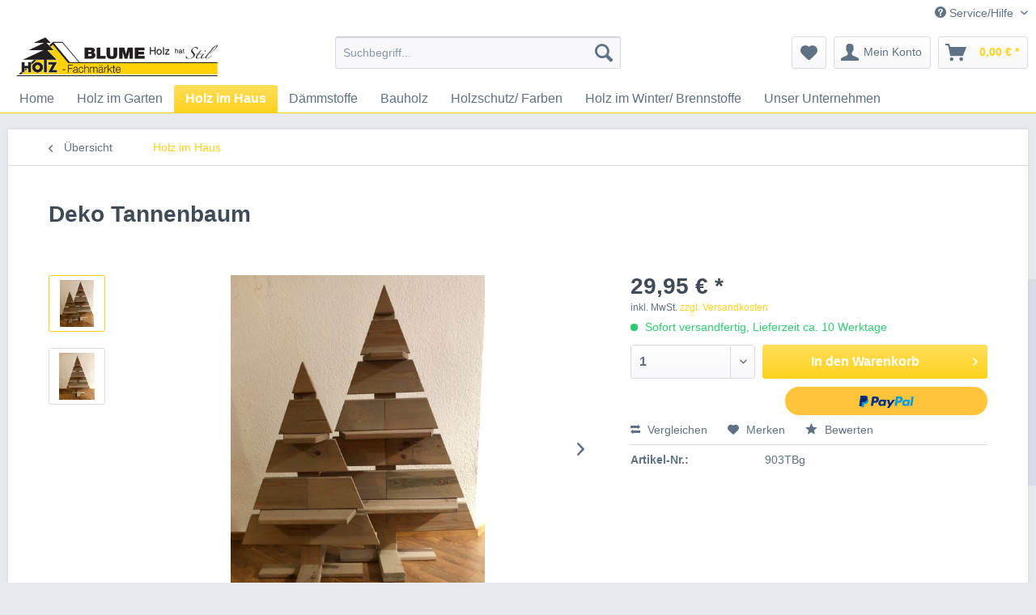

--- FILE ---
content_type: text/html; charset=UTF-8
request_url: https://shop.blume-holz.de/holz-im-haus/191/deko-tannenbaum?c=9
body_size: 9954
content:
<!DOCTYPE html> <html class="no-js" lang="de" itemscope="itemscope" itemtype="https://schema.org/WebPage"> <head> <meta charset="utf-8"> <meta name="author" content="" /> <meta name="robots" content="index,follow" /> <meta name="revisit-after" content="15 days" /> <meta name="keywords" content="Tannenbaum, 150, Deko, Winteratmosphäre., Winterdekoration Größe, Weihnachts-und, gefertigt. Ideal, Fichtenholz, groß, cm, Der, tolle, Weihnachts-, Tannenbaum Dieser, zaubert, Es, draußen., drinnen, ob, Zuhause" /> <meta name="description" content="Dieser Tannenbaum verschönert jedes Zuhause, ob drinnen oder draußen. Es zaubert eine tolle Weihnachts- und Winteratmosphäre. Der Tannenbaum ist 150 …" /> <meta property="og:type" content="product" /> <meta property="og:site_name" content="Blume-Holz" /> <meta property="og:url" content="https://shop.blume-holz.de/holz-im-haus/191/deko-tannenbaum" /> <meta property="og:title" content="Deko Tannenbaum" /> <meta property="og:description" content="Deko Tannenbaum Dieser Tannenbaum verschönert jedes Zuhause, ob drinnen oder draußen. Es zaubert eine tolle Weihnachts- und Winteratmosphäre.…" /> <meta property="og:image" content="https://shop.blume-holz.de/media/image/65/7f/bb/IMG_6035.jpg" /> <meta property="product:brand" content="Sonstige" /> <meta property="product:price" content="29,95" /> <meta property="product:product_link" content="https://shop.blume-holz.de/holz-im-haus/191/deko-tannenbaum" /> <meta name="twitter:card" content="product" /> <meta name="twitter:site" content="Blume-Holz" /> <meta name="twitter:title" content="Deko Tannenbaum" /> <meta name="twitter:description" content="Deko Tannenbaum Dieser Tannenbaum verschönert jedes Zuhause, ob drinnen oder draußen. Es zaubert eine tolle Weihnachts- und Winteratmosphäre.…" /> <meta name="twitter:image" content="https://shop.blume-holz.de/media/image/65/7f/bb/IMG_6035.jpg" /> <meta itemprop="copyrightHolder" content="Blume-Holz" /> <meta itemprop="copyrightYear" content="2014" /> <meta itemprop="isFamilyFriendly" content="True" /> <meta itemprop="image" content="https://shop.blume-holz.de/media/image/43/45/8c/blume-logo.jpg" /> <meta name="viewport" content="width=device-width, initial-scale=1.0"> <meta name="mobile-web-app-capable" content="yes"> <meta name="apple-mobile-web-app-title" content="Blume-Holz"> <meta name="apple-mobile-web-app-capable" content="yes"> <meta name="apple-mobile-web-app-status-bar-style" content="default"> <link rel="apple-touch-icon-precomposed" href="/themes/Frontend/Responsive/frontend/_public/src/img/apple-touch-icon-precomposed.png"> <link rel="shortcut icon" href="/themes/Frontend/Responsive/frontend/_public/src/img/favicon.ico"> <meta name="msapplication-navbutton-color" content="#FFD21D" /> <meta name="application-name" content="Blume-Holz" /> <meta name="msapplication-starturl" content="https://shop.blume-holz.de/" /> <meta name="msapplication-window" content="width=1024;height=768" /> <meta name="msapplication-TileImage" content="/themes/Frontend/Responsive/frontend/_public/src/img/win-tile-image.png"> <meta name="msapplication-TileColor" content="#FFD21D"> <meta name="theme-color" content="#FFD21D" /> <link rel="canonical" href="https://shop.blume-holz.de/holz-im-haus/191/deko-tannenbaum" /> <title itemprop="name">Deko Tannenbaum | Blume-Holz</title> <link href="/web/cache/1618304909_2db6905252f3c7b04726881dffbb32e5.css" media="all" rel="stylesheet" type="text/css" /> </head> <body class="is--ctl-detail is--act-index" > <div class="page-wrap"> <noscript class="noscript-main"> <div class="alert is--warning"> <div class="alert--icon"> <i class="icon--element icon--warning"></i> </div> <div class="alert--content"> Um Blume-Holz in vollem Umfang nutzen zu k&ouml;nnen, empfehlen wir Ihnen Javascript in Ihrem Browser zu aktiveren. </div> </div> </noscript> <header class="header-main"> <div class="top-bar"> <div class="container block-group"> <nav class="top-bar--navigation block" role="menubar"> <div class="navigation--entry entry--compare is--hidden" role="menuitem" aria-haspopup="true" data-drop-down-menu="true"> </div> <div class="navigation--entry entry--service has--drop-down" role="menuitem" aria-haspopup="true" data-drop-down-menu="true"> <i class="icon--service"></i> Service/Hilfe <ul class="service--list is--rounded" role="menu"> <li class="service--entry" role="menuitem"> <a class="service--link" href="https://shop.blume-holz.de/unser-unternehmen" title="Unser Unternehmen" > Unser Unternehmen </a> </li> <li class="service--entry" role="menuitem"> <a class="service--link" href="https://shop.blume-holz.de/service" title="Service" > Service </a> </li> <li class="service--entry" role="menuitem"> <a class="service--link" href="https://shop.blume-holz.de/holz-wissen" title="Holz-Wissen" > Holz-Wissen </a> </li> <li class="service--entry" role="menuitem"> <a class="service--link" href="https://shop.blume-holz.de/zahlung-versand" title="Zahlung &amp; Versand" > Zahlung & Versand </a> </li> </ul> </div> </nav> </div> </div> <div class="container header--navigation"> <div class="logo-main block-group" role="banner"> <div class="logo--shop block"> <a class="logo--link" href="https://shop.blume-holz.de/" title="Blume-Holz - zur Startseite wechseln"> <picture> <source srcset="https://shop.blume-holz.de/media/image/43/45/8c/blume-logo.jpg" media="(min-width: 78.75em)"> <source srcset="https://shop.blume-holz.de/media/image/43/45/8c/blume-logo.jpg" media="(min-width: 64em)"> <source srcset="https://shop.blume-holz.de/media/image/43/45/8c/blume-logo.jpg" media="(min-width: 48em)"> <img srcset="https://shop.blume-holz.de/media/image/43/45/8c/blume-logo.jpg" alt="Blume-Holz - zur Startseite wechseln" /> </picture> </a> </div> </div> <nav class="shop--navigation block-group"> <ul class="navigation--list block-group" role="menubar"> <li class="navigation--entry entry--menu-left" role="menuitem"> <a class="entry--link entry--trigger btn is--icon-left" href="#offcanvas--left" data-offcanvas="true" data-offCanvasSelector=".sidebar-main" aria-label="Menü"> <i class="icon--menu"></i> Menü </a> </li> <li class="navigation--entry entry--search" role="menuitem" data-search="true" aria-haspopup="true" data-minLength="3"> <a class="btn entry--link entry--trigger" href="#show-hide--search" title="Suche anzeigen / schließen" aria-label="Suche anzeigen / schließen"> <i class="icon--search"></i> <span class="search--display">Suchen</span> </a> <form action="/search" method="get" class="main-search--form"> <input type="search" name="sSearch" aria-label="Suchbegriff..." class="main-search--field" autocomplete="off" autocapitalize="off" placeholder="Suchbegriff..." maxlength="30" /> <button type="submit" class="main-search--button" aria-label="Suchen"> <i class="icon--search"></i> <span class="main-search--text">Suchen</span> </button> <div class="form--ajax-loader">&nbsp;</div> </form> <div class="main-search--results"></div> </li> <li class="navigation--entry entry--notepad" role="menuitem"> <a href="https://shop.blume-holz.de/note" title="Merkzettel" aria-label="Merkzettel" class="btn"> <i class="icon--heart"></i> </a> </li> <li class="navigation--entry entry--account" role="menuitem" data-offcanvas="true" data-offCanvasSelector=".account--dropdown-navigation"> <a href="https://shop.blume-holz.de/account" title="Mein Konto" aria-label="Mein Konto" class="btn is--icon-left entry--link account--link"> <i class="icon--account"></i> <span class="account--display"> Mein Konto </span> </a> </li> <li class="navigation--entry entry--cart" role="menuitem"> <a class="btn is--icon-left cart--link" href="https://shop.blume-holz.de/checkout/cart" title="Warenkorb" aria-label="Warenkorb"> <span class="cart--display"> Warenkorb </span> <span class="badge is--primary is--minimal cart--quantity is--hidden">0</span> <i class="icon--basket"></i> <span class="cart--amount"> 0,00&nbsp;&euro; * </span> </a> <div class="ajax-loader">&nbsp;</div> </li> </ul> </nav> <div class="container--ajax-cart" data-collapse-cart="true" data-displayMode="offcanvas"></div> </div> </header> <nav class="navigation-main"> <div class="container" data-menu-scroller="true" data-listSelector=".navigation--list.container" data-viewPortSelector=".navigation--list-wrapper"> <div class="navigation--list-wrapper"> <ul class="navigation--list container" role="menubar" itemscope="itemscope" itemtype="https://schema.org/SiteNavigationElement"> <li class="navigation--entry is--home" role="menuitem"><a class="navigation--link is--first" href="https://shop.blume-holz.de/" title="Home" aria-label="Home" itemprop="url"><span itemprop="name">Home</span></a></li><li class="navigation--entry" role="menuitem"><a class="navigation--link" href="https://shop.blume-holz.de/holz-im-garten/" title="Holz im Garten" aria-label="Holz im Garten" itemprop="url"><span itemprop="name">Holz im Garten</span></a></li><li class="navigation--entry is--active" role="menuitem"><a class="navigation--link is--active" href="https://shop.blume-holz.de/holz-im-haus/" title="Holz im Haus" aria-label="Holz im Haus" itemprop="url"><span itemprop="name">Holz im Haus</span></a></li><li class="navigation--entry" role="menuitem"><a class="navigation--link" href="https://shop.blume-holz.de/daemmstoffe/" title="Dämmstoffe" aria-label="Dämmstoffe" itemprop="url"><span itemprop="name">Dämmstoffe</span></a></li><li class="navigation--entry" role="menuitem"><a class="navigation--link" href="https://shop.blume-holz.de/bauholz/" title="Bauholz" aria-label="Bauholz" itemprop="url"><span itemprop="name">Bauholz</span></a></li><li class="navigation--entry" role="menuitem"><a class="navigation--link" href="https://shop.blume-holz.de/holzschutz-farben/" title="Holzschutz/ Farben" aria-label="Holzschutz/ Farben" itemprop="url"><span itemprop="name">Holzschutz/ Farben</span></a></li><li class="navigation--entry" role="menuitem"><a class="navigation--link" href="https://shop.blume-holz.de/holz-im-winter-brennstoffe/" title="Holz im Winter/ Brennstoffe" aria-label="Holz im Winter/ Brennstoffe" itemprop="url"><span itemprop="name">Holz im Winter/ Brennstoffe</span></a></li><li class="navigation--entry" role="menuitem"><a class="navigation--link" href="http://www.blume-holz.de" title="Unser Unternehmen" aria-label="Unser Unternehmen" itemprop="url" rel="nofollow noopener"><span itemprop="name">Unser Unternehmen</span></a></li> </ul> </div> </div> </nav> <section class="content-main container block-group"> <nav class="content--breadcrumb block"> <a class="breadcrumb--button breadcrumb--link" href="https://shop.blume-holz.de/holz-im-haus/" title="Übersicht"> <i class="icon--arrow-left"></i> <span class="breadcrumb--title">Übersicht</span> </a> <ul class="breadcrumb--list" role="menu" itemscope itemtype="https://schema.org/BreadcrumbList"> <li role="menuitem" class="breadcrumb--entry is--active" itemprop="itemListElement" itemscope itemtype="https://schema.org/ListItem"> <a class="breadcrumb--link" href="https://shop.blume-holz.de/holz-im-haus/" title="Holz im Haus" itemprop="item"> <link itemprop="url" href="https://shop.blume-holz.de/holz-im-haus/" /> <span class="breadcrumb--title" itemprop="name">Holz im Haus</span> </a> <meta itemprop="position" content="0" /> </li> </ul> </nav> <nav class="product--navigation"> <a href="#" class="navigation--link link--prev"> <div class="link--prev-button"> <span class="link--prev-inner">Zurück</span> </div> <div class="image--wrapper"> <div class="image--container"></div> </div> </a> <a href="#" class="navigation--link link--next"> <div class="link--next-button"> <span class="link--next-inner">Vor</span> </div> <div class="image--wrapper"> <div class="image--container"></div> </div> </a> </nav> <div class="content-main--inner"> <aside class="sidebar-main off-canvas"> <div class="navigation--smartphone"> <ul class="navigation--list "> <li class="navigation--entry entry--close-off-canvas"> <a href="#close-categories-menu" title="Menü schließen" class="navigation--link"> Menü schließen <i class="icon--arrow-right"></i> </a> </li> </ul> <div class="mobile--switches"> </div> </div> <div class="sidebar--categories-wrapper" data-subcategory-nav="true" data-mainCategoryId="3" data-categoryId="9" data-fetchUrl="/widgets/listing/getCategory/categoryId/9"> <div class="categories--headline navigation--headline"> Kategorien </div> <div class="sidebar--categories-navigation"> <ul class="sidebar--navigation categories--navigation navigation--list is--drop-down is--level0 is--rounded" role="menu"> <li class="navigation--entry has--sub-children" role="menuitem"> <a class="navigation--link link--go-forward" href="https://shop.blume-holz.de/holz-im-garten/" data-categoryId="10" data-fetchUrl="/widgets/listing/getCategory/categoryId/10" title="Holz im Garten" > Holz im Garten <span class="is--icon-right"> <i class="icon--arrow-right"></i> </span> </a> </li> <li class="navigation--entry is--active" role="menuitem"> <a class="navigation--link is--active" href="https://shop.blume-holz.de/holz-im-haus/" data-categoryId="9" data-fetchUrl="/widgets/listing/getCategory/categoryId/9" title="Holz im Haus" > Holz im Haus </a> </li> <li class="navigation--entry" role="menuitem"> <a class="navigation--link" href="https://shop.blume-holz.de/daemmstoffe/" data-categoryId="14" data-fetchUrl="/widgets/listing/getCategory/categoryId/14" title="Dämmstoffe" > Dämmstoffe </a> </li> <li class="navigation--entry" role="menuitem"> <a class="navigation--link" href="https://shop.blume-holz.de/bauholz/" data-categoryId="15" data-fetchUrl="/widgets/listing/getCategory/categoryId/15" title="Bauholz" > Bauholz </a> </li> <li class="navigation--entry has--sub-children" role="menuitem"> <a class="navigation--link link--go-forward" href="https://shop.blume-holz.de/holzschutz-farben/" data-categoryId="13" data-fetchUrl="/widgets/listing/getCategory/categoryId/13" title="Holzschutz/ Farben" > Holzschutz/ Farben <span class="is--icon-right"> <i class="icon--arrow-right"></i> </span> </a> </li> <li class="navigation--entry has--sub-children" role="menuitem"> <a class="navigation--link link--go-forward" href="https://shop.blume-holz.de/holz-im-winter-brennstoffe/" data-categoryId="11" data-fetchUrl="/widgets/listing/getCategory/categoryId/11" title="Holz im Winter/ Brennstoffe" > Holz im Winter/ Brennstoffe <span class="is--icon-right"> <i class="icon--arrow-right"></i> </span> </a> </li> <li class="navigation--entry" role="menuitem"> <a class="navigation--link" href="http://www.blume-holz.de" data-categoryId="7" data-fetchUrl="/widgets/listing/getCategory/categoryId/7" title="Unser Unternehmen" rel="nofollow noopener"> Unser Unternehmen </a> </li> </ul> </div> <div class="shop-sites--container is--rounded"> <div class="shop-sites--headline navigation--headline"> Informationen </div> <ul class="shop-sites--navigation sidebar--navigation navigation--list is--drop-down is--level0" role="menu"> <li class="navigation--entry" role="menuitem"> <a class="navigation--link link--go-forward" href="https://shop.blume-holz.de/unser-unternehmen" title="Unser Unternehmen" data-categoryId="9" data-fetchUrl="/widgets/listing/getCustomPage/pageId/9" > Unser Unternehmen <span class="is--icon-right"> <i class="icon--arrow-right"></i> </span> </a> </li> <li class="navigation--entry" role="menuitem"> <a class="navigation--link link--go-forward" href="https://shop.blume-holz.de/service" title="Service" data-categoryId="53" data-fetchUrl="/widgets/listing/getCustomPage/pageId/53" > Service <span class="is--icon-right"> <i class="icon--arrow-right"></i> </span> </a> </li> <li class="navigation--entry" role="menuitem"> <a class="navigation--link link--go-forward" href="https://shop.blume-holz.de/holz-wissen" title="Holz-Wissen" data-categoryId="47" data-fetchUrl="/widgets/listing/getCustomPage/pageId/47" > Holz-Wissen <span class="is--icon-right"> <i class="icon--arrow-right"></i> </span> </a> </li> <li class="navigation--entry" role="menuitem"> <a class="navigation--link" href="https://shop.blume-holz.de/zahlung-versand" title="Zahlung &amp; Versand" data-categoryId="6" data-fetchUrl="/widgets/listing/getCustomPage/pageId/6" > Zahlung & Versand </a> </li> </ul> </div> <div class="panel is--rounded paypal--sidebar"> <div class="panel--body is--wide paypal--sidebar-inner"> <a href="https://www.paypal.com/de/webapps/mpp/personal" target="_blank" title="PayPal - Schnell und sicher bezahlen" rel="nofollow noopener"> <img class="logo--image" src="/custom/plugins/SwagPaymentPayPalUnified/Resources/views/frontend/_public/src/img/sidebar-paypal-generic.png" alt="PayPal - Schnell und sicher bezahlen"/> </a> </div> </div> </div> </aside> <div class="content--wrapper"> <div class="content product--details" itemscope itemtype="https://schema.org/Product" data-product-navigation="/widgets/listing/productNavigation" data-category-id="9" data-main-ordernumber="903TBg" data-ajax-wishlist="true" data-compare-ajax="true" data-ajax-variants-container="true"> <header class="product--header"> <div class="product--info"> <h1 class="product--title" itemprop="name"> Deko Tannenbaum </h1> <meta itemprop="image" content="https://shop.blume-holz.de/media/image/ac/fb/04/8BFBC297-48B6-46A4-8DE2-18483679517F.jpg"/> <div class="product--rating-container"> <a href="#product--publish-comment" class="product--rating-link" rel="nofollow" title="Bewertung abgeben"> <span class="product--rating"> </span> </a> </div> </div> </header> <div class="product--detail-upper block-group"> <div class="product--image-container image-slider product--image-zoom" data-image-slider="true" data-image-gallery="true" data-maxZoom="0" data-thumbnails=".image--thumbnails" > <div class="image--thumbnails image-slider--thumbnails"> <div class="image-slider--thumbnails-slide"> <a href="https://shop.blume-holz.de/media/image/65/7f/bb/IMG_6035.jpg" title="Vorschau: Deko Tannenbaum" class="thumbnail--link is--active"> <img srcset="https://shop.blume-holz.de/media/image/99/42/4b/IMG_6035_200x200.jpg, https://shop.blume-holz.de/media/image/9e/f6/b1/IMG_6035_200x200@2x.jpg 2x" alt="Vorschau: Deko Tannenbaum" title="Vorschau: Deko Tannenbaum" class="thumbnail--image" /> </a> <a href="https://shop.blume-holz.de/media/image/ac/fb/04/8BFBC297-48B6-46A4-8DE2-18483679517F.jpg" title="Vorschau: Deko Tannenbaum" class="thumbnail--link"> <img srcset="https://shop.blume-holz.de/media/image/e6/be/85/8BFBC297-48B6-46A4-8DE2-18483679517F_200x200.jpg, https://shop.blume-holz.de/media/image/f5/8a/51/8BFBC297-48B6-46A4-8DE2-18483679517F_200x200@2x.jpg 2x" alt="Vorschau: Deko Tannenbaum" title="Vorschau: Deko Tannenbaum" class="thumbnail--image" /> </a> </div> </div> <div class="image-slider--container"> <div class="image-slider--slide"> <div class="image--box image-slider--item"> <span class="image--element" data-img-large="https://shop.blume-holz.de/media/image/16/47/5b/IMG_6035_1280x1280.jpg" data-img-small="https://shop.blume-holz.de/media/image/99/42/4b/IMG_6035_200x200.jpg" data-img-original="https://shop.blume-holz.de/media/image/65/7f/bb/IMG_6035.jpg" data-alt="Deko Tannenbaum"> <span class="image--media"> <img srcset="https://shop.blume-holz.de/media/image/6a/82/2c/IMG_6035_600x600.jpg, https://shop.blume-holz.de/media/image/5a/81/63/IMG_6035_600x600@2x.jpg 2x" src="https://shop.blume-holz.de/media/image/6a/82/2c/IMG_6035_600x600.jpg" alt="Deko Tannenbaum" itemprop="image" /> </span> </span> </div> <div class="image--box image-slider--item"> <span class="image--element" data-img-large="https://shop.blume-holz.de/media/image/f5/7e/64/8BFBC297-48B6-46A4-8DE2-18483679517F_1280x1280.jpg" data-img-small="https://shop.blume-holz.de/media/image/e6/be/85/8BFBC297-48B6-46A4-8DE2-18483679517F_200x200.jpg" data-img-original="https://shop.blume-holz.de/media/image/ac/fb/04/8BFBC297-48B6-46A4-8DE2-18483679517F.jpg" data-alt="Deko Tannenbaum"> <span class="image--media"> <img srcset="https://shop.blume-holz.de/media/image/c7/59/d3/8BFBC297-48B6-46A4-8DE2-18483679517F_600x600.jpg, https://shop.blume-holz.de/media/image/9c/ea/3f/8BFBC297-48B6-46A4-8DE2-18483679517F_600x600@2x.jpg 2x" alt="Deko Tannenbaum" itemprop="image" /> </span> </span> </div> </div> </div> <div class="image--dots image-slider--dots panel--dot-nav"> <a href="#" class="dot--link">&nbsp;</a> <a href="#" class="dot--link">&nbsp;</a> </div> </div> <div class="product--buybox block"> <meta itemprop="brand" content="Sonstige"/> <meta itemprop="height" content="150 cm"/> <div itemprop="offers" itemscope itemtype="https://schema.org/Offer" class="buybox--inner"> <meta itemprop="priceCurrency" content="EUR"/> <span itemprop="priceSpecification" itemscope itemtype="https://schema.org/PriceSpecification"> <meta itemprop="valueAddedTaxIncluded" content="true"/> </span> <meta itemprop="url" content="https://shop.blume-holz.de/holz-im-haus/191/deko-tannenbaum"/> <div class="product--price price--default"> <span class="price--content content--default"> <meta itemprop="price" content="29.95"> 29,95&nbsp;&euro; * </span> </div> <p class="product--tax" data-content="" data-modalbox="true" data-targetSelector="a" data-mode="ajax"> inkl. MwSt. <a title="Versandkosten" href="https://shop.blume-holz.de/zahlung-versand" style="text-decoration:underline">zzgl. Versandkosten</a> </p> <div class="product--delivery"> <link itemprop="availability" href="https://schema.org/InStock" /> <p class="delivery--information"> <span class="delivery--text delivery--text-available"> <i class="delivery--status-icon delivery--status-available"></i> Sofort versandfertig, Lieferzeit ca. 10 Werktage </span> </p> </div> <div class="product--configurator"> </div> <form name="sAddToBasket" method="post" action="https://shop.blume-holz.de/checkout/addArticle" class="buybox--form" data-add-article="true" data-eventName="submit" data-showModal="false" data-addArticleUrl="https://shop.blume-holz.de/checkout/ajaxAddArticleCart"> <input type="hidden" name="sActionIdentifier" value=""/> <input type="hidden" name="sAddAccessories" id="sAddAccessories" value=""/> <input type="hidden" name="sAdd" value="903TBg"/> <div class="buybox--button-container block-group"> <div class="buybox--quantity block"> <div class="select-field"> <select id="sQuantity" name="sQuantity" class="quantity--select"> <option value="1">1</option> <option value="2">2</option> <option value="3">3</option> </select> </div> </div> <button class="buybox--button block btn is--primary is--icon-right is--center is--large" name="In den Warenkorb"> <span class="buy-btn--cart-add">In den</span> <span class="buy-btn--cart-text">Warenkorb</span> <i class="icon--arrow-right"></i> </button> <div class="paypal-unified-ec--outer-button-container"> <div class="paypal-unified-ec--button-container right" data-paypalUnifiedEcButton="true" data-paypalMode="production" data-createPaymentUrl="https://shop.blume-holz.de/widgets/PaypalUnifiedExpressCheckout/createPayment" data-color="gold" data-shape="pill" data-size="medium" data-paypalLanguage="de_DE" data-productNumber="903TBg" data-detailPage="true" data-riskManagementMatchedProducts='' > </div> </div> </div> </form> <nav class="product--actions"> <form action="https://shop.blume-holz.de/compare/add_article/articleID/191" method="post" class="action--form"> <button type="submit" data-product-compare-add="true" title="Vergleichen" class="action--link action--compare"> <i class="icon--compare"></i> Vergleichen </button> </form> <form action="https://shop.blume-holz.de/note/add/ordernumber/903TBg" method="post" class="action--form"> <button type="submit" class="action--link link--notepad" title="Auf den Merkzettel" data-ajaxUrl="https://shop.blume-holz.de/note/ajaxAdd/ordernumber/903TBg" data-text="Gemerkt"> <i class="icon--heart"></i> <span class="action--text">Merken</span> </button> </form> <a href="#content--product-reviews" data-show-tab="true" class="action--link link--publish-comment" rel="nofollow" title="Bewertung abgeben"> <i class="icon--star"></i> Bewerten </a> </nav> </div> <ul class="product--base-info list--unstyled"> <li class="base-info--entry entry--sku"> <strong class="entry--label"> Artikel-Nr.: </strong> <meta itemprop="productID" content="1005"/> <span class="entry--content" itemprop="sku"> 903TBg </span> </li> </ul> </div> </div> <div class="tab-menu--product"> <div class="tab--navigation"> <a href="#" class="tab--link" title="Beschreibung" data-tabName="description">Beschreibung</a> <a href="#" class="tab--link" title="Bewertungen" data-tabName="rating"> Bewertungen <span class="product--rating-count">0</span> </a> </div> <div class="tab--container-list"> <div class="tab--container"> <div class="tab--header"> <a href="#" class="tab--title" title="Beschreibung">Beschreibung</a> </div> <div class="tab--preview"> Deko Tannenbaum Dieser Tannenbaum verschönert jedes Zuhause, ob drinnen oder draußen. Es...<a href="#" class="tab--link" title=" mehr"> mehr</a> </div> <div class="tab--content"> <div class="buttons--off-canvas"> <a href="#" title="Menü schließen" class="close--off-canvas"> <i class="icon--arrow-left"></i> Menü schließen </a> </div> <div class="content--description"> <div class="content--title"> Produktinformationen "Deko Tannenbaum" </div> <div class="product--description" itemprop="description"> <p><span style="font-size: large;"><strong><span style="font-size: large;">Deko Tannenbaum</span></strong></span></p> <p>Dieser Tannenbaum verschönert jedes Zuhause, ob drinnen oder draußen. Es zaubert eine tolle Weihnachts- und Winteratmosphäre. Der Tannenbaum ist 150 cm groß und ist aus Fichtenholz gefertigt.</p> <ul> <li>Ideal für Weihnachts-und Winterdekoration</li> <li>Größe 150 cm&nbsp;</li> <li>Fichtenholz</li> <li>Bausatz</li> </ul> </div> <div class="content--title"> Weiterführende Links zu "Deko Tannenbaum" </div> <ul class="content--list list--unstyled"> <li class="list--entry"> <a href="https://shop.blume-holz.de/anfrage-formular?sInquiry=detail&sOrdernumber=903TBg" rel="nofollow" class="content--link link--contact" title="Fragen zum Artikel?"> <i class="icon--arrow-right"></i> Fragen zum Artikel? </a> </li> <li class="list--entry"> <a href="https://shop.blume-holz.de/sonstige/" target="_parent" class="content--link link--supplier" title="Weitere Artikel von Sonstige"> <i class="icon--arrow-right"></i> Weitere Artikel von Sonstige </a> </li> </ul> </div> </div> </div> <div class="tab--container"> <div class="tab--header"> <a href="#" class="tab--title" title="Bewertungen">Bewertungen</a> <span class="product--rating-count">0</span> </div> <div class="tab--preview"> Bewertungen lesen, schreiben und diskutieren...<a href="#" class="tab--link" title=" mehr"> mehr</a> </div> <div id="tab--product-comment" class="tab--content"> <div class="buttons--off-canvas"> <a href="#" title="Menü schließen" class="close--off-canvas"> <i class="icon--arrow-left"></i> Menü schließen </a> </div> <div class="content--product-reviews" id="detail--product-reviews"> <div class="content--title"> Kundenbewertungen für "Deko Tannenbaum" </div> <div class="review--form-container"> <div id="product--publish-comment" class="content--title"> Bewertung schreiben </div> <div class="alert is--warning is--rounded"> <div class="alert--icon"> <i class="icon--element icon--warning"></i> </div> <div class="alert--content"> Bewertungen werden nach Überprüfung freigeschaltet. </div> </div> <form method="post" action="https://shop.blume-holz.de/holz-im-haus/191/deko-tannenbaum?action=rating&amp;c=9#detail--product-reviews" class="content--form review--form"> <input name="sVoteName" type="text" value="" class="review--field" aria-label="Ihr Name" placeholder="Ihr Name" /> <input name="sVoteMail" type="email" value="" class="review--field" aria-label="Ihre E-Mail-Adresse" placeholder="Ihre E-Mail-Adresse*" required="required" aria-required="true" /> <input name="sVoteSummary" type="text" value="" id="sVoteSummary" class="review--field" aria-label="Zusammenfassung" placeholder="Zusammenfassung*" required="required" aria-required="true" /> <div class="field--select review--field select-field"> <select name="sVoteStars" aria-label="Bewertung abgeben"> <option value="10">10 sehr gut</option> <option value="9">9</option> <option value="8">8</option> <option value="7">7</option> <option value="6">6</option> <option value="5">5</option> <option value="4">4</option> <option value="3">3</option> <option value="2">2</option> <option value="1">1 sehr schlecht</option> </select> </div> <textarea name="sVoteComment" placeholder="Ihre Meinung" cols="3" rows="2" class="review--field" aria-label="Ihre Meinung"></textarea> <div class="review--captcha"> <div class="captcha--placeholder" data-src="/widgets/Captcha/refreshCaptcha"></div> <strong class="captcha--notice">Bitte geben Sie die Zeichenfolge in das nachfolgende Textfeld ein.</strong> <div class="captcha--code"> <input type="text" name="sCaptcha" class="review--field" required="required" aria-required="true" /> </div> </div> <p class="review--notice"> Die mit einem * markierten Felder sind Pflichtfelder. </p> <div class="review--actions"> <button type="submit" class="btn is--primary" name="Submit"> Speichern </button> </div> </form> </div> </div> </div> </div> </div> </div> <div class="tab-menu--cross-selling"> <div class="tab--navigation"> <a href="#content--similar-products" title="Ähnliche Artikel" class="tab--link">Ähnliche Artikel</a> <a href="#content--also-bought" title="Kunden kauften auch" class="tab--link">Kunden kauften auch</a> <a href="#content--customer-viewed" title="Kunden haben sich ebenfalls angesehen" class="tab--link">Kunden haben sich ebenfalls angesehen</a> </div> <div class="tab--container-list"> <div class="tab--container" data-tab-id="similar"> <div class="tab--header"> <a href="#" class="tab--title" title="Ähnliche Artikel">Ähnliche Artikel</a> </div> <div class="tab--content content--similar"> <div class="similar--content"> <div class="product-slider " data-initOnEvent="onShowContent-similar" data-product-slider="true"> <div class="product-slider--container"> <div class="product-slider--item"> <div class="product--box box--slider" data-page-index="" data-ordernumber="900St" data-category-id="9"> <div class="box--content is--rounded"> <div class="product--badges"> <div class="product--badge badge--recommend"> TIPP! </div> </div> <div class="product--info"> <a href="https://shop.blume-holz.de/holz-im-haus/189/deko-stern" title="Deko Stern" class="product--image" > <span class="image--element"> <span class="image--media"> <img srcset="https://shop.blume-holz.de/media/image/1d/f8/17/holzsterne_200x200.png, https://shop.blume-holz.de/media/image/16/b4/74/holzsterne_200x200@2x.png 2x" alt="Deko Stern" data-extension="png" title="Deko Stern" /> </span> </span> </a> <a href="https://shop.blume-holz.de/holz-im-haus/189/deko-stern" class="product--title" title="Deko Stern"> Deko Stern </a> <div class="product--price-info"> <div class="price--unit" title="Inhalt"> </div> <div class="product--price"> <span class="price--default is--nowrap"> ab 29,95&nbsp;&euro; </span> </div> </div> </div> </div> </div> </div> </div> </div> </div> </div> </div> <div class="tab--container" data-tab-id="alsobought"> <div class="tab--header"> <a href="#" class="tab--title" title="Kunden kauften auch">Kunden kauften auch</a> </div> <div class="tab--content content--also-bought"> </div> </div> <div class="tab--container" data-tab-id="alsoviewed"> <div class="tab--header"> <a href="#" class="tab--title" title="Kunden haben sich ebenfalls angesehen">Kunden haben sich ebenfalls angesehen</a> </div> <div class="tab--content content--also-viewed"> </div> </div> </div> </div> </div> </div> <div class="last-seen-products is--hidden" data-last-seen-products="true" data-productLimit="5"> <div class="last-seen-products--title"> Zuletzt angesehen </div> <div class="last-seen-products--slider product-slider" data-product-slider="true"> <div class="last-seen-products--container product-slider--container"></div> </div> </div> </div> </section> <footer class="footer-main"> <div class="container"> <div class="footer--columns block-group"> <div class="footer--column column--hotline is--first block"> <div class="column--headline">Service Hotline</div> <div class="column--content"> <p class="column--desc">Telefonische Beratung unter:<br /><br /><a href="tel:+49569189490" class="footer--phone-link">0 56 91 - 89 49 0</a><br/>Montag - Freitag 07.30 - 18.00 Uhr</br> Samstag 9.00 - 14.00 Uhr </p> </div> </div> <div class="footer--column column--menu block"> <div class="column--headline">Shop Service</div> <nav class="column--navigation column--content"> <ul class="navigation--list" role="menu"> <li class="navigation--entry" role="menuitem"> <a class="navigation--link" href="https://shop.blume-holz.de/kontakt" title="Kontakt" target="_self"> Kontakt </a> </li> <li class="navigation--entry" role="menuitem"> <a class="navigation--link" href="https://shop.blume-holz.de/unser-unternehmen" title="Unser Unternehmen"> Unser Unternehmen </a> </li> <li class="navigation--entry" role="menuitem"> <a class="navigation--link" href="https://shop.blume-holz.de/service" title="Service"> Service </a> </li> <li class="navigation--entry" role="menuitem"> <a class="navigation--link" href="https://shop.blume-holz.de/holz-wissen" title="Holz-Wissen"> Holz-Wissen </a> </li> <li class="navigation--entry" role="menuitem"> <a class="navigation--link" href="https://shop.blume-holz.de/zahlung-versand" title="Zahlung &amp; Versand"> Zahlung & Versand </a> </li> </ul> </nav> </div> <div class="footer--column column--menu block"> <div class="column--headline">Informationen</div> <nav class="column--navigation column--content"> <ul class="navigation--list" role="menu"> <li class="navigation--entry" role="menuitem"> <a class="navigation--link" href="https://shop.blume-holz.de/impressum" title="Impressum"> Impressum </a> </li> <li class="navigation--entry" role="menuitem"> <a class="navigation--link" href="https://shop.blume-holz.de/agb" title="AGB"> AGB </a> </li> <li class="navigation--entry" role="menuitem"> <a class="navigation--link" href="https://shop.blume-holz.de/datenschutz" title="Datenschutz"> Datenschutz </a> </li> <li class="navigation--entry" role="menuitem"> <a class="navigation--link" href="https://shop.blume-holz.de/widerrufsrecht" title="Widerrufsrecht"> Widerrufsrecht </a> </li> </ul> </nav> </div> <div class="footer--column column--newsletter is--last block"> <div class="column--headline">Newsletter</div> <div class="column--content" data-newsletter="true"> <p class="column--desc"> Abonnieren Sie unseren kostenlosen Newsletter </p> <form class="newsletter--form" action="https://shop.blume-holz.de/newsletter" method="post"> <input type="hidden" value="1" name="subscribeToNewsletter" /> <div class="content"> <input type="email" aria-label="Ihre E-Mail Adresse" name="newsletter" class="newsletter--field" placeholder="Ihre E-Mail Adresse" /> <button type="submit" aria-label="Newsletter abonnieren" class="newsletter--button btn"> <i class="icon--mail"></i> <span class="button--text">Newsletter abonnieren</span> </button> </div> </form> </div> </div> </div> <div class="footer--bottom"> <div class="footer--vat-info"> <p class="vat-info--text"> * Alle Preise inkl. gesetzl. Mehrwertsteuer zzgl. <a title="Versandkosten" href="https://shop.blume-holz.de/zahlung-versand">Versandkosten</a> und ggf. Nachnahmegebühren, wenn nicht anders beschrieben </p> </div> <div class="container footer-minimal"> <div class="footer--service-menu"> <ul class="service--list is--rounded" role="menu"> <li class="service--entry" role="menuitem"> <a class="service--link" href="https://shop.blume-holz.de/unser-unternehmen" title="Unser Unternehmen" > Unser Unternehmen </a> </li> <li class="service--entry" role="menuitem"> <a class="service--link" href="https://shop.blume-holz.de/service" title="Service" > Service </a> </li> <li class="service--entry" role="menuitem"> <a class="service--link" href="https://shop.blume-holz.de/holz-wissen" title="Holz-Wissen" > Holz-Wissen </a> </li> <li class="service--entry" role="menuitem"> <a class="service--link" href="https://shop.blume-holz.de/zahlung-versand" title="Zahlung &amp; Versand" > Zahlung & Versand </a> </li> </ul> </div> </div> <div class="footer--copyright"> Realisiert mit Shopware </div> <div class="footer--logo"> <i class="icon--shopware"></i> </div> </div> </div> </footer> </div> <script id="footer--js-inline">
var timeNow = 1768994074;
var secureShop = true;
var asyncCallbacks = [];
document.asyncReady = function (callback) {
asyncCallbacks.push(callback);
};
var controller = controller || {"home":"https:\/\/shop.blume-holz.de\/","vat_check_enabled":"","vat_check_required":"","register":"https:\/\/shop.blume-holz.de\/register","checkout":"https:\/\/shop.blume-holz.de\/checkout","ajax_search":"https:\/\/shop.blume-holz.de\/ajax_search","ajax_cart":"https:\/\/shop.blume-holz.de\/checkout\/ajaxCart","ajax_validate":"https:\/\/shop.blume-holz.de\/register","ajax_add_article":"https:\/\/shop.blume-holz.de\/checkout\/addArticle","ajax_listing":"\/widgets\/listing\/listingCount","ajax_cart_refresh":"https:\/\/shop.blume-holz.de\/checkout\/ajaxAmount","ajax_address_selection":"https:\/\/shop.blume-holz.de\/address\/ajaxSelection","ajax_address_editor":"https:\/\/shop.blume-holz.de\/address\/ajaxEditor"};
var snippets = snippets || { "noCookiesNotice": "Es wurde festgestellt, dass Cookies in Ihrem Browser deaktiviert sind. Um Blume\x2DHolz in vollem Umfang nutzen zu k\u00f6nnen, empfehlen wir Ihnen, Cookies in Ihrem Browser zu aktiveren." };
var themeConfig = themeConfig || {"offcanvasOverlayPage":true};
var lastSeenProductsConfig = lastSeenProductsConfig || {"baseUrl":"","shopId":1,"noPicture":"\/themes\/Frontend\/Responsive\/frontend\/_public\/src\/img\/no-picture.jpg","productLimit":"5","currentArticle":{"articleId":191,"linkDetailsRewritten":"https:\/\/shop.blume-holz.de\/holz-im-haus\/191\/deko-tannenbaum?c=9","articleName":"Deko Tannenbaum","imageTitle":"","images":[{"source":"https:\/\/shop.blume-holz.de\/media\/image\/99\/42\/4b\/IMG_6035_200x200.jpg","retinaSource":"https:\/\/shop.blume-holz.de\/media\/image\/9e\/f6\/b1\/IMG_6035_200x200@2x.jpg","sourceSet":"https:\/\/shop.blume-holz.de\/media\/image\/99\/42\/4b\/IMG_6035_200x200.jpg, https:\/\/shop.blume-holz.de\/media\/image\/9e\/f6\/b1\/IMG_6035_200x200@2x.jpg 2x"},{"source":"https:\/\/shop.blume-holz.de\/media\/image\/6a\/82\/2c\/IMG_6035_600x600.jpg","retinaSource":"https:\/\/shop.blume-holz.de\/media\/image\/5a\/81\/63\/IMG_6035_600x600@2x.jpg","sourceSet":"https:\/\/shop.blume-holz.de\/media\/image\/6a\/82\/2c\/IMG_6035_600x600.jpg, https:\/\/shop.blume-holz.de\/media\/image\/5a\/81\/63\/IMG_6035_600x600@2x.jpg 2x"},{"source":"https:\/\/shop.blume-holz.de\/media\/image\/16\/47\/5b\/IMG_6035_1280x1280.jpg","retinaSource":"https:\/\/shop.blume-holz.de\/media\/image\/a6\/52\/b2\/IMG_6035_1280x1280@2x.jpg","sourceSet":"https:\/\/shop.blume-holz.de\/media\/image\/16\/47\/5b\/IMG_6035_1280x1280.jpg, https:\/\/shop.blume-holz.de\/media\/image\/a6\/52\/b2\/IMG_6035_1280x1280@2x.jpg 2x"}]}};
var csrfConfig = csrfConfig || {"generateUrl":"\/csrftoken","basePath":"\/","shopId":1};
var statisticDevices = [
{ device: 'mobile', enter: 0, exit: 767 },
{ device: 'tablet', enter: 768, exit: 1259 },
{ device: 'desktop', enter: 1260, exit: 5160 }
];
var cookieRemoval = cookieRemoval || 0;
var Neti = Neti || {};
Neti.ShippingCosts = Neti.ShippingCosts || {};
Neti.ShippingCosts.calcUrl = "https://shop.blume-holz.de/NetiShippingCosts/getCosts";
</script> <script>
var datePickerGlobalConfig = datePickerGlobalConfig || {
locale: {
weekdays: {
shorthand: ['So', 'Mo', 'Di', 'Mi', 'Do', 'Fr', 'Sa'],
longhand: ['Sonntag', 'Montag', 'Dienstag', 'Mittwoch', 'Donnerstag', 'Freitag', 'Samstag']
},
months: {
shorthand: ['Jan', 'Feb', 'Mär', 'Apr', 'Mai', 'Jun', 'Jul', 'Aug', 'Sep', 'Okt', 'Nov', 'Dez'],
longhand: ['Januar', 'Februar', 'März', 'April', 'Mai', 'Juni', 'Juli', 'August', 'September', 'Oktober', 'November', 'Dezember']
},
firstDayOfWeek: 1,
weekAbbreviation: 'KW',
rangeSeparator: ' bis ',
scrollTitle: 'Zum Wechseln scrollen',
toggleTitle: 'Zum Öffnen klicken',
daysInMonth: [31, 28, 31, 30, 31, 30, 31, 31, 30, 31, 30, 31]
},
dateFormat: 'Y-m-d',
timeFormat: ' H:i:S',
altFormat: 'j. F Y',
altTimeFormat: ' - H:i'
};
</script> <iframe id="refresh-statistics" width="0" height="0" style="display:none;"></iframe> <script>
/**
* @returns { boolean }
*/
function hasCookiesAllowed () {
if (window.cookieRemoval === 0) {
return true;
}
if (window.cookieRemoval === 1) {
if (document.cookie.indexOf('cookiePreferences') !== -1) {
return true;
}
return document.cookie.indexOf('cookieDeclined') === -1;
}
/**
* Must be cookieRemoval = 2, so only depends on existence of `allowCookie`
*/
return document.cookie.indexOf('allowCookie') !== -1;
}
/**
* @returns { boolean }
*/
function isDeviceCookieAllowed () {
var cookiesAllowed = hasCookiesAllowed();
if (window.cookieRemoval !== 1) {
return cookiesAllowed;
}
return cookiesAllowed && document.cookie.indexOf('"name":"x-ua-device","active":true') !== -1;
}
function isSecure() {
return window.secureShop !== undefined && window.secureShop === true;
}
(function(window, document) {
var par = document.location.search.match(/sPartner=([^&])+/g),
pid = (par && par[0]) ? par[0].substring(9) : null,
cur = document.location.protocol + '//' + document.location.host,
ref = document.referrer.indexOf(cur) === -1 ? document.referrer : null,
url = "/widgets/index/refreshStatistic",
pth = document.location.pathname.replace("https://shop.blume-holz.de/", "/");
url += url.indexOf('?') === -1 ? '?' : '&';
url += 'requestPage=' + encodeURIComponent(pth);
url += '&requestController=' + encodeURI("detail");
if(pid) { url += '&partner=' + pid; }
if(ref) { url += '&referer=' + encodeURIComponent(ref); }
url += '&articleId=' + encodeURI("191");
if (isDeviceCookieAllowed()) {
var i = 0,
device = 'desktop',
width = window.innerWidth,
breakpoints = window.statisticDevices;
if (typeof width !== 'number') {
width = (document.documentElement.clientWidth !== 0) ? document.documentElement.clientWidth : document.body.clientWidth;
}
for (; i < breakpoints.length; i++) {
if (width >= ~~(breakpoints[i].enter) && width <= ~~(breakpoints[i].exit)) {
device = breakpoints[i].device;
}
}
document.cookie = 'x-ua-device=' + device + '; path=/' + (isSecure() ? '; secure;' : '');
}
document
.getElementById('refresh-statistics')
.src = url;
})(window, document);
</script> <script type="text/javascript">
let webcuFmJsUrl = {
'calculateTotals': '/widgets/WebcuFormulaManager/calculateTotals',
'getNumberByGroup': '/widgets/WebcuFormulaManager/getNumberByGroup',
'addVariantRow': '/widgets/WebcuFormulaManager/addVariantRow',
'prepareVariantsData': '/widgets/WebcuFormulaManager/prepareVariantsData',
};
let webcuFmJsSnippet = {
'noSelectedVariant': 'Bitte konfigurieren Sie die gewünschte Variante!',
'showAllVariants': 'Alle Varianten anzeigen',
'hideAllVariants': 'Weniger Varianten anzeigen',
};
</script> <script async src="/web/cache/1618304909_2db6905252f3c7b04726881dffbb32e5.js" id="main-script"></script> <script>
/**
* Wrap the replacement code into a function to call it from the outside to replace the method when necessary
*/
var replaceAsyncReady = window.replaceAsyncReady = function() {
document.asyncReady = function (callback) {
if (typeof callback === 'function') {
window.setTimeout(callback.apply(document), 0);
}
};
};
document.getElementById('main-script').addEventListener('load', function() {
if (!asyncCallbacks) {
return false;
}
for (var i = 0; i < asyncCallbacks.length; i++) {
if (typeof asyncCallbacks[i] === 'function') {
asyncCallbacks[i].call(document);
}
}
replaceAsyncReady();
});
</script> </body> </html>